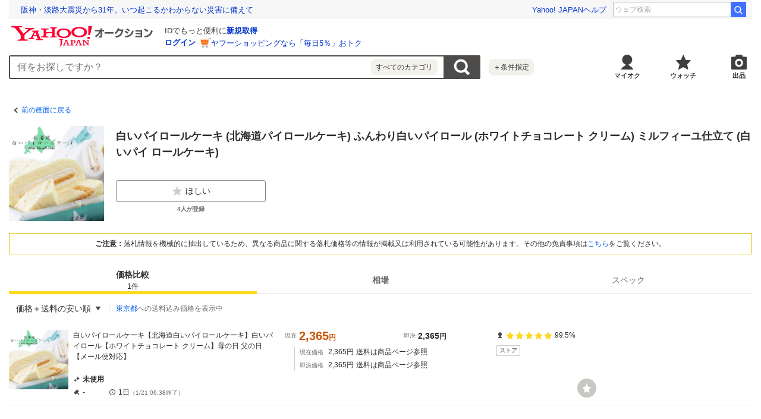

--- FILE ---
content_type: text/javascript
request_url: https://auction-assets.c.yimg.jp/catalog/0.295.0/_next/static/catalog_0.295.0/_buildManifest.js
body_size: -111
content:
self.__BUILD_MANIFEST=function(s,c,a,t,e){return{__rewrites:{afterFiles:[],beforeFiles:[],fallback:[]},"/":["static/chunks/pages/index.js"],"/_error":["static/chunks/pages/_error.js"],"/catalog/detail/[cid]":[s,c,a,t,"static/chunks/223.js",e,"static/chunks/pages/catalog/detail/[cid].js"],"/catalog/search":[s,c,a,t,"static/chunks/48.js",e,"static/chunks/pages/catalog/search.js"],sortedPages:["/","/_app","/_error","/catalog/detail/[cid]","/catalog/search"]}}("static/chunks/ef0d4b3d.js","static/chunks/efcbc99e.js","static/css/208.css","static/chunks/208.js","static/chunks/370.js"),self.__BUILD_MANIFEST_CB&&self.__BUILD_MANIFEST_CB();